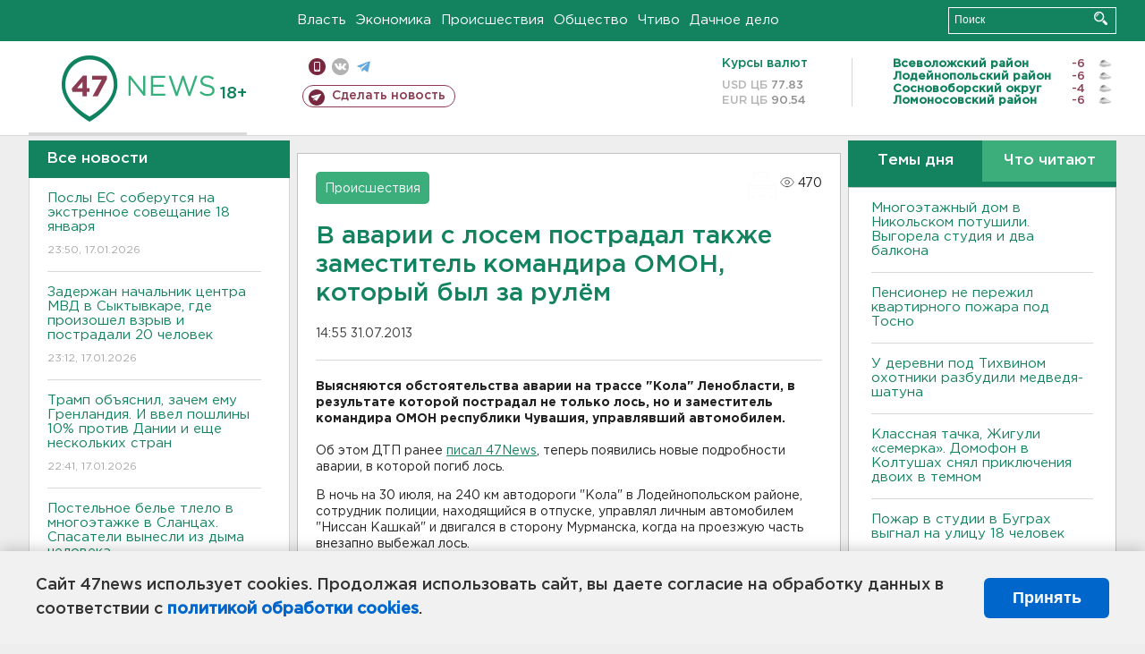

--- FILE ---
content_type: text/html; charset=UTF-8
request_url: https://47news.ru/who/collect/
body_size: 217
content:
{"status":"install","message":"","id":"66199","unique":0,"recordVisitInMemoryCache":true,"updateArticleStats":true,"nviews":470,"nviews_day":0,"nviews_today":0,"recordVisitUnique":true}